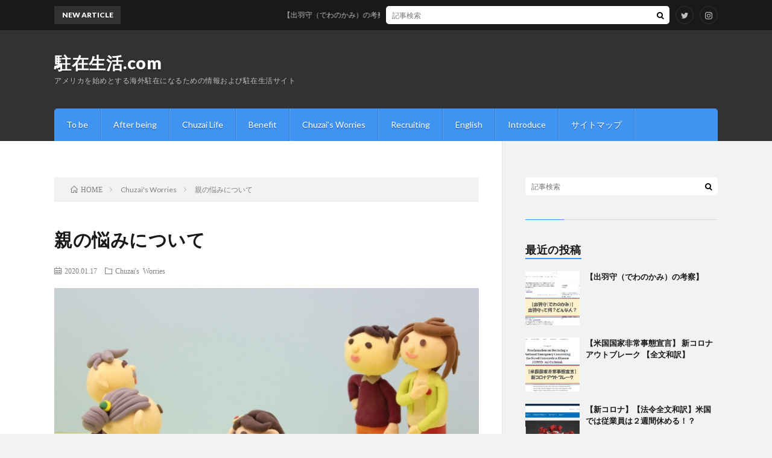

--- FILE ---
content_type: text/html; charset=UTF-8
request_url: https://chuzaiseikatsu.com/chuzais-worries/worries-parents/
body_size: 10817
content:
<!DOCTYPE html>
<html lang="ja" prefix="og: http://ogp.me/ns#">
<head prefix="og: http://ogp.me/ns# fb: http://ogp.me/ns/fb# article: http://ogp.me/ns/article#">
<meta charset="UTF-8">
<title>親の悩みについて | 駐在生活.com</title>

<!-- All In One SEO Pack 3.6.2[185,211] -->
<script type="application/ld+json" class="aioseop-schema">{"@context":"https://schema.org","@graph":[{"@type":"Organization","@id":"https://chuzaiseikatsu.com/#organization","url":"https://chuzaiseikatsu.com/","name":"駐在生活.com","sameAs":[]},{"@type":"WebSite","@id":"https://chuzaiseikatsu.com/#website","url":"https://chuzaiseikatsu.com/","name":"駐在生活.com","publisher":{"@id":"https://chuzaiseikatsu.com/#organization"},"potentialAction":{"@type":"SearchAction","target":"https://chuzaiseikatsu.com/?s={search_term_string}","query-input":"required name=search_term_string"}},{"@type":"WebPage","@id":"https://chuzaiseikatsu.com/chuzais-worries/worries-parents/#webpage","url":"https://chuzaiseikatsu.com/chuzais-worries/worries-parents/","inLanguage":"ja","name":"親の悩みについて","isPartOf":{"@id":"https://chuzaiseikatsu.com/#website"},"breadcrumb":{"@id":"https://chuzaiseikatsu.com/chuzais-worries/worries-parents/#breadcrumblist"},"image":{"@type":"ImageObject","@id":"https://chuzaiseikatsu.com/chuzais-worries/worries-parents/#primaryimage","url":"https://chuzaiseikatsu.com/wp-content/uploads/2020/01/a-hrefhttpswww.photo-ac.comprofile43626acworksaさんによるa-hrefhttpswww.photo-ac.com_.jpg","width":640,"height":427},"primaryImageOfPage":{"@id":"https://chuzaiseikatsu.com/chuzais-worries/worries-parents/#primaryimage"},"datePublished":"2020-01-18T03:43:25-08:00","dateModified":"2020-01-18T03:45:04-08:00"},{"@type":"Article","@id":"https://chuzaiseikatsu.com/chuzais-worries/worries-parents/#article","isPartOf":{"@id":"https://chuzaiseikatsu.com/chuzais-worries/worries-parents/#webpage"},"author":{"@id":"https://chuzaiseikatsu.com/author/kaoru/#author"},"headline":"親の悩みについて","datePublished":"2020-01-18T03:43:25-08:00","dateModified":"2020-01-18T03:45:04-08:00","commentCount":0,"mainEntityOfPage":{"@id":"https://chuzaiseikatsu.com/chuzais-worries/worries-parents/#webpage"},"publisher":{"@id":"https://chuzaiseikatsu.com/#organization"},"articleSection":"Chuzai's Worries","image":{"@type":"ImageObject","@id":"https://chuzaiseikatsu.com/chuzais-worries/worries-parents/#primaryimage","url":"https://chuzaiseikatsu.com/wp-content/uploads/2020/01/a-hrefhttpswww.photo-ac.comprofile43626acworksaさんによるa-hrefhttpswww.photo-ac.com_.jpg","width":640,"height":427}},{"@type":"Person","@id":"https://chuzaiseikatsu.com/author/kaoru/#author","name":"kaoru","sameAs":["https://twitter.com/chuzaiseikatsu"],"image":{"@type":"ImageObject","@id":"https://chuzaiseikatsu.com/#personlogo","url":"https://secure.gravatar.com/avatar/7074159bea1d371b8fd87c7d7b6af213?s=96&d=mm&r=g","width":96,"height":96,"caption":"kaoru"}},{"@type":"BreadcrumbList","@id":"https://chuzaiseikatsu.com/chuzais-worries/worries-parents/#breadcrumblist","itemListElement":[{"@type":"ListItem","position":1,"item":{"@type":"WebPage","@id":"https://chuzaiseikatsu.com/","url":"https://chuzaiseikatsu.com/","name":"Chuzaiseikatsu"}},{"@type":"ListItem","position":2,"item":{"@type":"WebPage","@id":"https://chuzaiseikatsu.com/chuzais-worries/worries-parents/","url":"https://chuzaiseikatsu.com/chuzais-worries/worries-parents/","name":"親の悩みについて"}}]}]}</script>
<link rel="canonical" href="https://chuzaiseikatsu.com/chuzais-worries/worries-parents/" />
			<script type="text/javascript" >
				window.ga=window.ga||function(){(ga.q=ga.q||[]).push(arguments)};ga.l=+new Date;
				ga('create', 'UA-155747157-1', 'auto');
				// Plugins
				
				ga('send', 'pageview');
			</script>
			<script async src="https://www.google-analytics.com/analytics.js"></script>
			<!-- All In One SEO Pack -->
<link rel='stylesheet' id='wp-block-library-css'  href='https://chuzaiseikatsu.com/wp-includes/css/dist/block-library/style.min.css?ver=5.4.18' type='text/css' media='all' />
<link rel='stylesheet' id='contact-form-7-css'  href='https://chuzaiseikatsu.com/wp-content/plugins/contact-form-7/includes/css/styles.css?ver=5.1.7' type='text/css' media='all' />
<link rel='stylesheet' id='dlm-frontend-css'  href='https://chuzaiseikatsu.com/wp-content/plugins/download-monitor/assets/css/frontend.css?ver=5.4.18' type='text/css' media='all' />
<script type='text/javascript' src='https://chuzaiseikatsu.com/wp-includes/js/jquery/jquery.js?ver=1.12.4-wp'></script>
<script type='text/javascript' src='https://chuzaiseikatsu.com/wp-includes/js/jquery/jquery-migrate.min.js?ver=1.4.1'></script>
<link rel='https://api.w.org/' href='https://chuzaiseikatsu.com/wp-json/' />
<link rel="alternate" type="application/json+oembed" href="https://chuzaiseikatsu.com/wp-json/oembed/1.0/embed?url=https%3A%2F%2Fchuzaiseikatsu.com%2Fchuzais-worries%2Fworries-parents%2F" />
<link rel="alternate" type="text/xml+oembed" href="https://chuzaiseikatsu.com/wp-json/oembed/1.0/embed?url=https%3A%2F%2Fchuzaiseikatsu.com%2Fchuzais-worries%2Fworries-parents%2F&#038;format=xml" />
<meta name="generator" content="Site Kit by Google 1.8.1" /><script data-ad-client="ca-pub-5976274077326504" async src="https://pagead2.googlesyndication.com/pagead/js/adsbygoogle.js"></script><link rel="stylesheet" href="https://chuzaiseikatsu.com/wp-content/themes/lionblog/style.css">
<link rel="stylesheet" href="https://chuzaiseikatsu.com/wp-content/themes/lionblog/css/content.css">
<link rel="stylesheet" href="https://chuzaiseikatsu.com/wp-content/themes/lionblog/css/icon.css">
<link rel="stylesheet" href="https://fonts.googleapis.com/css?family=Lato:400,700,900">
<meta http-equiv="X-UA-Compatible" content="IE=edge">
<meta name="viewport" content="width=device-width, initial-scale=1, shrink-to-fit=no">
<link rel="dns-prefetch" href="//www.google.com">
<link rel="dns-prefetch" href="//www.google-analytics.com">
<link rel="dns-prefetch" href="//fonts.googleapis.com">
<link rel="dns-prefetch" href="//fonts.gstatic.com">
<link rel="dns-prefetch" href="//pagead2.googlesyndication.com">
<link rel="dns-prefetch" href="//googleads.g.doubleclick.net">
<link rel="dns-prefetch" href="//www.gstatic.com">
<style>
/*User Custom Color SP*/
.t-color .globalNavi__switch{background-color:#4193f2;}

/*User Custom Color SP/PC*/
.t-color .dateList__item a:hover,
.t-color .footerNavi__list li a:hover,
.t-color .copyright__link:hover,
.t-color .heading.heading-first:first-letter,
.t-color .heading a:hover,
.t-color .btn__link,
.t-color .widget .tag-cloud-link,
.t-color .comment-respond .submit,
.t-color .comments__list .comment-reply-link,
.t-color .widget a:hover,
.t-color .widget ul li .rsswidget,
.t-color .content a,
.t-color .related__title,
.t-color .ctaPost__btn:hover,
.t-color .prevNext__title{color:#4193f2;}
.t-color .globalNavi__list,
.t-color .eyecatch__cat a,
.t-color .pagetop,
.t-color .archiveTitle::before,
.t-color .heading.heading-secondary::before,
.t-color .btn__link:hover,
.t-color .widget .tag-cloud-link:hover,
.t-color .comment-respond .submit:hover,
.t-color .comments__list .comment-reply-link:hover,
.t-color .widget::before,
.t-color .widget .calendar_wrap tbody a:hover,
.t-color .comments__list .comment-meta,
.t-color .ctaPost__btn,
.t-color .prevNext__pop{background-color:#4193f2;}
.t-color .archiveList,
.t-color .heading.heading-widget,
.t-color .btn__link,
.t-color .widget .tag-cloud-link,
.t-color .comment-respond .submit,
.t-color .comments__list .comment-reply-link,
.t-color .content a:hover,
.t-color .ctaPost__btn,
.t-color.t-light .l-hMain::before{border-color:#4193f2;}
.content h2{color:#191919;}
.content h2:first-letter{
	font-size:3.2rem;
	padding-bottom:5px;
	border-bottom:3px solid;
	color:#63acb7;
}
.content h3{
	padding:20px;
	color:#191919;
	border: 1px solid #E5E5E5;
	border-left: 5px solid #63acb7;
}
</style>
<link rel="icon" href="https://chuzaiseikatsu.com/wp-content/uploads/2020/01/cropped-サイトアイコン_駐-1-32x32.jpg" sizes="32x32" />
<link rel="icon" href="https://chuzaiseikatsu.com/wp-content/uploads/2020/01/cropped-サイトアイコン_駐-1-192x192.jpg" sizes="192x192" />
<link rel="apple-touch-icon" href="https://chuzaiseikatsu.com/wp-content/uploads/2020/01/cropped-サイトアイコン_駐-1-180x180.jpg" />
<meta name="msapplication-TileImage" content="https://chuzaiseikatsu.com/wp-content/uploads/2020/01/cropped-サイトアイコン_駐-1-270x270.jpg" />
<meta property="og:site_name" content="駐在生活.com" />
<meta property="og:type" content="article" />
<meta property="og:title" content="親の悩みについて" />
<meta property="og:description" content="海外駐在員は簡単に親に会いに行けません。 これは自分が会いたいというよりも、親側の気持ちを汲んであげることができず、寂しい思いをさせるということです。 「海外駐在になった」ということだけで、親からすると海外でバリバリ働くあなたは少なからず「" />
<meta property="og:url" content="https://chuzaiseikatsu.com/chuzais-worries/worries-parents/" />
<meta property="og:image" content="https://chuzaiseikatsu.com/wp-content/uploads/2020/01/a-hrefhttpswww.photo-ac.comprofile43626acworksaさんによるa-hrefhttpswww.photo-ac.com_.jpg" />
<meta name="twitter:card" content="summary" />

<script>
  (function(i,s,o,g,r,a,m){i['GoogleAnalyticsObject']=r;i[r]=i[r]||function(){
  (i[r].q=i[r].q||[]).push(arguments)},i[r].l=1*new Date();a=s.createElement(o),
  m=s.getElementsByTagName(o)[0];a.async=1;a.src=g;m.parentNode.insertBefore(a,m)
  })(window,document,'script','https://www.google-analytics.com/analytics.js','ga');

  ga('create', 'UA-155747157-1', 'auto');
  ga('send', 'pageview');
</script>

<script data-ad-client="ca-pub-5976274077326504" async src="https://pagead2.googlesyndication.com/pagead/js/adsbygoogle.js"></script>
</head>
<body class="t-dark t-color">

    
  <!--l-header-->
  <header class="l-header">
    
    <!--l-hMain-->
    <div class="l-hMain">
      <div class="container">
      
        <div class="siteTitle siteTitle-noneAd">
	              <p class="siteTitle__big u-txtShdw"><a class="siteTitle__link" href="https://chuzaiseikatsu.com">駐在生活.com</a></p>          <p class="siteTitle__small">アメリカを始めとする海外駐在になるための情報および駐在生活サイト</p>	            </div>
      

	          
      
        <nav class="globalNavi">
        <input class="globalNavi__toggle" id="globalNavi__toggle" type="checkbox" value="none">
        <label class="globalNavi__switch" for="globalNavi__toggle"></label>
	    <ul class="globalNavi__list u-txtShdw"><li id="menu-item-87" class="menu-item menu-item-type-taxonomy menu-item-object-category menu-item-87"><a href="https://chuzaiseikatsu.com/category/to-be/">To be</a></li>
<li id="menu-item-86" class="menu-item menu-item-type-taxonomy menu-item-object-category menu-item-86"><a href="https://chuzaiseikatsu.com/category/after-being/">After being</a></li>
<li id="menu-item-88" class="menu-item menu-item-type-taxonomy menu-item-object-category menu-item-88"><a href="https://chuzaiseikatsu.com/category/chuzai-la-life/">Chuzai Life</a></li>
<li id="menu-item-176" class="menu-item menu-item-type-taxonomy menu-item-object-category menu-item-176"><a href="https://chuzaiseikatsu.com/category/benefit/">Benefit</a></li>
<li id="menu-item-126" class="menu-item menu-item-type-taxonomy menu-item-object-category current-post-ancestor current-menu-parent current-post-parent menu-item-126"><a href="https://chuzaiseikatsu.com/category/chuzais-worries/">Chuzai&#8217;s Worries</a></li>
<li id="menu-item-82" class="menu-item menu-item-type-taxonomy menu-item-object-category menu-item-82"><a href="https://chuzaiseikatsu.com/category/recruiting/">Recruiting</a></li>
<li id="menu-item-85" class="menu-item menu-item-type-taxonomy menu-item-object-category menu-item-85"><a href="https://chuzaiseikatsu.com/category/english/">English</a></li>
<li id="menu-item-84" class="menu-item menu-item-type-taxonomy menu-item-object-category menu-item-84"><a href="https://chuzaiseikatsu.com/category/introduce/">Introduce</a></li>
<li id="menu-item-247" class="menu-item menu-item-type-post_type menu-item-object-page menu-item-247"><a href="https://chuzaiseikatsu.com/sitemap/">サイトマップ</a></li>
</ul>
	            </nav>
       
      </div>
    </div>
    <!-- /l-hMain -->
    
    
    <!-- l-hExtra -->
		    <div class="l-hExtra">
      <div class="container">
        
        <div class="marquee">
          <div class="marquee__title">NEW ARTICLE</div>
          <div class="marquee__item">
		  		              <a class="marquee__link" href="https://chuzaiseikatsu.com/chuzai-la-life/dewanokami/">【出羽守（でわのかみ）の考察】</a>
		  		            </div>
        </div>

        <div class="socialSearch">
                        <div class="searchBox">
        <form class="searchBox__form" method="get" target="_top" action="https://chuzaiseikatsu.com/" >
          <input class="searchBox__input" type="text" maxlength="50" name="s" placeholder="記事検索"><button class="searchBox__submit icon-search" type="submit" value="search"> </button>
        </form>
      </div>                
	                      <ul class="socialSearch__list">
		              <li class="socialSearch__item"><a class="socialSearch__link icon-twitter" href="https://twitter.com/chuzaiseikatsu"></a></li>
		              <li class="socialSearch__item"><a class="socialSearch__link icon-instagram" href="http://instagram.com/chuzai_seikatsu"></a></li>
		            </ul>
                </div>
     
      </div>
    </div>
        <!-- /l-hExtra -->
    
  </header>
  <!--/l-header-->
  
   
  <!-- l-wrapper -->
  <div class="l-wrapper">
	
    <!-- l-main -->
    <main class="l-main">
	
	  <div class="breadcrumb" ><div class="container" ><ul class="breadcrumb__list"><li class="breadcrumb__item" itemscope itemtype="http://data-vocabulary.org/Breadcrumb"><a href="https://chuzaiseikatsu.com/" itemprop="url"><span class="icon-home" itemprop="title">HOME</span></a></li><li class="breadcrumb__item" itemscope itemtype="http://data-vocabulary.org/Breadcrumb"><a href="https://chuzaiseikatsu.com/category/chuzais-worries/" itemprop="url"><span itemprop="title">Chuzai's Worries</span></a></li><li class="breadcrumb__item">親の悩みについて</li></ul></div></div>      
      <article>
      <!-- heading-dateList -->
      <h1 class="heading heading-primary">親の悩みについて</h1>
      
      <ul class="dateList dateList-single">
        <li class="dateList__item icon-calendar">2020.01.17</li>        <li class="dateList__item icon-folder"><a href="https://chuzaiseikatsu.com/category/chuzais-worries/" rel="category tag">Chuzai's Worries</a></li>
              </ul>
      <!-- /heading-dateList -->


      
	        <!-- アイキャッチ -->
      <div class="eyecatch eyecatch-single">

        		  <img src="https://chuzaiseikatsu.com/wp-content/uploads/2020/01/a-hrefhttpswww.photo-ac.comprofile43626acworksaさんによるa-hrefhttpswww.photo-ac.com_.jpg" alt="親の悩みについて" width="640" height="427" >
		  		        
      </div>
      <!-- /アイキャッチ -->
	        
	  

      
      
	        <!-- 記事上シェアボタン -->
        <aside>
<ul class="socialList">
<li class="socialList__item"><a class="socialList__link icon-facebook" href="http://www.facebook.com/sharer.php?u=https%3A%2F%2Fchuzaiseikatsu.com%2Fchuzais-worries%2Fworries-parents%2F&amp;t=%E8%A6%AA%E3%81%AE%E6%82%A9%E3%81%BF%E3%81%AB%E3%81%A4%E3%81%84%E3%81%A6" target="_blank" title="Facebookで共有"></a></li><li class="socialList__item"><a class="socialList__link icon-twitter" href="http://twitter.com/intent/tweet?text=%E8%A6%AA%E3%81%AE%E6%82%A9%E3%81%BF%E3%81%AB%E3%81%A4%E3%81%84%E3%81%A6&amp;https%3A%2F%2Fchuzaiseikatsu.com%2Fchuzais-worries%2Fworries-parents%2F&amp;url=https%3A%2F%2Fchuzaiseikatsu.com%2Fchuzais-worries%2Fworries-parents%2F" target="_blank" title="Twitterで共有"></a></li><li class="socialList__item"><a class="socialList__link icon-google" href="https://plus.google.com/share?url=https%3A%2F%2Fchuzaiseikatsu.com%2Fchuzais-worries%2Fworries-parents%2F" target="_blank" title="Google+で共有"></a></li><li class="socialList__item"><a class="socialList__link icon-hatebu" href="http://b.hatena.ne.jp/add?mode=confirm&amp;url=https%3A%2F%2Fchuzaiseikatsu.com%2Fchuzais-worries%2Fworries-parents%2F&amp;title=%E8%A6%AA%E3%81%AE%E6%82%A9%E3%81%BF%E3%81%AB%E3%81%A4%E3%81%84%E3%81%A6" target="_blank" data-hatena-bookmark-title="https%3A%2F%2Fchuzaiseikatsu.com%2Fchuzais-worries%2Fworries-parents%2F" title="このエントリーをはてなブックマークに追加"></a></li><li class="socialList__item"><a class="socialList__link icon-pocket" href="http://getpocket.com/edit?url=https%3A%2F%2Fchuzaiseikatsu.com%2Fchuzais-worries%2Fworries-parents%2F" target="_blank" title="pocketで共有"></a></li><li class="socialList__item"><a class="socialList__link icon-line" href="http://line.naver.jp/R/msg/text/?%E8%A6%AA%E3%81%AE%E6%82%A9%E3%81%BF%E3%81%AB%E3%81%A4%E3%81%84%E3%81%A6%0D%0Ahttps%3A%2F%2Fchuzaiseikatsu.com%2Fchuzais-worries%2Fworries-parents%2F" target="_blank" title="LINEで送る"></a></li></ul>
</aside>
	  <!-- /記事上シェアボタン -->
	  
	        
            
      
	        <section class="content">
	    
<p>海外駐在員は簡単に親に会いに行けません。<br> これは自分が会いたいというよりも、親側の気持ちを汲んであげることができず、寂しい思いをさせるということです。<br> 「海外駐在になった」ということだけで、親からすると海外でバリバリ働くあなたは少なからず「自慢の子供」や孫に会うことができません。<br> その子供に簡単に会うことができないので、寂しい思いをします。</p>



<p>深刻度が高い順に解説します。</p>



<p class="has-text-color has-background has-very-light-gray-color has-very-dark-gray-background-color"><strong>１．親の死に目に会えない</strong></p>



<p>これは昔のことかもしれませんが、「駐在員は親の死に目に会えない」と言われた時代がありました。<br> 今とは異なり、（「今以上に」という言葉の方が適切かもしれません。）本人も仕事に没頭しなければならず、日本からの連絡も高額の電話に限られていた時代、 親の具合が悪くなってもすぐに連絡がこずに親の容体が急変しても間に合わない・・・という時代がありまました。</p>



<p>現代は海外にいても情報はすぐに伝達できる時代になっているので、その頃よりはマシになっていますが、 それでも日本にいる親元にすぐに行くという訳にはいきません。<br> 航空券を取って、日本についても空港から家に行くまでには時間がかかります。</p>



<p>時代が変わり良くはなっていますが、「どこでもドア」でもない限り、そのリスクを伴うことを認識しなければなりません。</p>



<p class="has-text-color has-background has-very-light-gray-color has-very-dark-gray-background-color"><strong>２．子供を合わせることができない</strong></p>



<p>現在は選択の時代ですし、戦争に巻き込まれている状態ではない人が多いので、お子さんの有無は夫婦の考え方次第です。<br>
子供を持たない・・・という選択をする方々もいらっしゃると思います。</p>



<p>子供を持った場合、その「孫」を簡単に見せることができません。<br>
FacetimeやLineなど、映像通話ツールが便利になっている世の中ですが、おじいちゃん、おばあちゃんが抱っこできる訳ではないのです。<br>
初孫だったりした場合、可愛くて仕方がないけど、合わせることができない・・ということになります。</p>



<p>また、その出産も「海外での出産」なのか、「奥様のお母さんに来てもらう」などの選択をする場合、 日本では受けられる高度のサービスがある国なのか、お母さんに来てもらって買い物にも行けないけど大丈夫なのか・・・など<br> 悩みは幾らでも出てきます。</p>



<p class="has-text-color has-background has-very-light-gray-color has-very-dark-gray-background-color"><strong>３．兄弟や親戚に頼ることになる</strong></p>



<p>本来は自分が（跡取りであればなおさら）面倒を見たいと思っていても、離れているので見ることができまえん。<br>
そのしわ寄せは近くにいる自分の兄弟や親戚に見てもらうことになります。<br>
「本当は〇〇君が見られば良いのだけど、海外だしね」ということが、どれだけあるか。<br>
スープが冷めない距離に住む・・・なんて言葉がありますが、海外だとスープは腐ります。</p>



<p>普段はそれほど困らないかもしれませんが、けがや病気が発覚したときには海外に居て離れていることを痛感することになります。</p>
      </section>
	  
      
	        <!-- 記事下シェアボタン -->
        <aside>
<ul class="socialList">
<li class="socialList__item"><a class="socialList__link icon-facebook" href="http://www.facebook.com/sharer.php?u=https%3A%2F%2Fchuzaiseikatsu.com%2Fchuzais-worries%2Fworries-parents%2F&amp;t=%E8%A6%AA%E3%81%AE%E6%82%A9%E3%81%BF%E3%81%AB%E3%81%A4%E3%81%84%E3%81%A6" target="_blank" title="Facebookで共有"></a></li><li class="socialList__item"><a class="socialList__link icon-twitter" href="http://twitter.com/intent/tweet?text=%E8%A6%AA%E3%81%AE%E6%82%A9%E3%81%BF%E3%81%AB%E3%81%A4%E3%81%84%E3%81%A6&amp;https%3A%2F%2Fchuzaiseikatsu.com%2Fchuzais-worries%2Fworries-parents%2F&amp;url=https%3A%2F%2Fchuzaiseikatsu.com%2Fchuzais-worries%2Fworries-parents%2F" target="_blank" title="Twitterで共有"></a></li><li class="socialList__item"><a class="socialList__link icon-google" href="https://plus.google.com/share?url=https%3A%2F%2Fchuzaiseikatsu.com%2Fchuzais-worries%2Fworries-parents%2F" target="_blank" title="Google+で共有"></a></li><li class="socialList__item"><a class="socialList__link icon-hatebu" href="http://b.hatena.ne.jp/add?mode=confirm&amp;url=https%3A%2F%2Fchuzaiseikatsu.com%2Fchuzais-worries%2Fworries-parents%2F&amp;title=%E8%A6%AA%E3%81%AE%E6%82%A9%E3%81%BF%E3%81%AB%E3%81%A4%E3%81%84%E3%81%A6" target="_blank" data-hatena-bookmark-title="https%3A%2F%2Fchuzaiseikatsu.com%2Fchuzais-worries%2Fworries-parents%2F" title="このエントリーをはてなブックマークに追加"></a></li><li class="socialList__item"><a class="socialList__link icon-pocket" href="http://getpocket.com/edit?url=https%3A%2F%2Fchuzaiseikatsu.com%2Fchuzais-worries%2Fworries-parents%2F" target="_blank" title="pocketで共有"></a></li><li class="socialList__item"><a class="socialList__link icon-line" href="http://line.naver.jp/R/msg/text/?%E8%A6%AA%E3%81%AE%E6%82%A9%E3%81%BF%E3%81%AB%E3%81%A4%E3%81%84%E3%81%A6%0D%0Ahttps%3A%2F%2Fchuzaiseikatsu.com%2Fchuzais-worries%2Fworries-parents%2F" target="_blank" title="LINEで送る"></a></li></ul>
</aside>
	  <!-- /記事下シェアボタン -->
	        
      
      

	        <!-- 前次記事エリア -->
	  <ul class="prevNext">
        	      <li class="prevNext__item prevNext__item-prev">
            <div class="prevNext__pop">前の記事</div>
	        <a class="prevNext__imgLink" href="https://chuzaiseikatsu.com/chuzais-worries/kids-worries/" title="子供の悩みについて">
					      <img src="https://chuzaiseikatsu.com/wp-content/uploads/2020/01/a-hrefhttpswww.photo-ac.comprofile1424938シャンシャンPandaaさんによるa-hrefhttpswww.photo-ac.com写真ACaからの写真-150x150.jpg" alt="子供の悩みについて" width="150" height="150" >
			  		    	        </a>
	        <h3 class="prevNext__title">
	          <a href="https://chuzaiseikatsu.com/chuzais-worries/kids-worries/">子供の悩みについて</a>
              <span class="icon-calendar">2020.01.13</span>	        </h3>
	      </li>
                	      <li class="prevNext__item prevNext__item-next">
            <div class="prevNext__pop">次の記事</div>
	        <a class="prevNext__imgLink" href="https://chuzaiseikatsu.com/benefit/benefit-list/" title="駐在員になるメリット">
					      <img src="https://chuzaiseikatsu.com/wp-content/uploads/2020/01/a-hrefhttpswww.photo-ac.comprofile1042516ラッキーエースaさんによるa-hrefhttpswww.photo-ac.com写真ACaからの写真-150x150.jpg" alt="駐在員になるメリット" width="150" height="150" >
			  		    	        </a>
	        <h3 class="prevNext__title">
	          <a href="https://chuzaiseikatsu.com/benefit/benefit-list/">駐在員になるメリット</a>
	          <span class="icon-calendar">2020.01.23</span>	        </h3>
	      </li>
        	  </ul>
      <!-- /前次記事エリア -->
	        
      
	        
            
      

      	        

	  
	        <!-- プロフィール -->
	  <aside class="profile">
	    <div class="profile__imgArea">
	      		  <img src="https://secure.gravatar.com/avatar/7074159bea1d371b8fd87c7d7b6af213?s=96&#038;d=mm&#038;r=g" alt="kaoru" width="60" height="60" >
		  	        

	      <ul class="profile__list">
	  	    <li class="profile__item"><a class="profile__link icon-twitter" href="https://twitter.com/chuzaiseikatsu"></a></li><li class="profile__item"><a class="profile__link icon-instagram" href="https://www.instagram.com/chuzai_seikatsu/"></a></li>	      </ul>  
	    </div>
	    <div class="profile__contents">
	      <h2 class="profile__name">Author：kaoru            <span class="btn"><a class="btn__link btn__link-profile" href="https://chuzaiseikatsu.com/author/kaoru/">投稿一覧</a></span>
          </h2>
	      	      <div class="profile__description"></div>
	    </div>
	  </aside>
      <!-- /プロフィール -->
	  	  


	  
	        <!-- 関連記事 -->
	  <aside class="related"><h2 class="heading heading-secondary">関連する記事</h2><ul class="related__list">	      <li class="related__item">
	        <a class="related__imgLink" href="https://chuzaiseikatsu.com/chuzais-worries/worries-list/" title="駐在の悩みについて">
					      <img src="https://chuzaiseikatsu.com/wp-content/uploads/2020/01/a-hrefhttpswww.photo-ac.comprofile2258030こうまるaさんによるa-hrefhttpswww.photo-ac.com写真ACaからの写真-150x150.jpg" alt="駐在の悩みについて" width="150" height="150" >
			  		    	        </a>
	        <h3 class="related__title">
	          <a href="https://chuzaiseikatsu.com/chuzais-worries/worries-list/">駐在の悩みについて</a>
              <span class="icon-calendar">2020.01.10</span>	        </h3>
	        <p class="related__contents">このページでは駐在員の悩みをまとめていきます。「駐在になりたい」と思っている皆さんのご参考になれば幸いです。 駐在員になりたいと思っている人には「ぜい[…]</p>
	      </li>
	  		      <li class="related__item">
	        <a class="related__imgLink" href="https://chuzaiseikatsu.com/chuzais-worries/wifes-worries/" title="<h1>妻の悩みについて</h>">
					      <img src="https://chuzaiseikatsu.com/wp-content/uploads/2020/01/a-hrefhttpspixabay.comjausers5688709-5688709utm_sourcelink-attributionamputm_mediumreferralamputm_campaignimageamputm_content24249285688709aによるa-hrefhttpspixabay.comjautm_sourcelink-attribut-150x150.jpg" alt="<h1>妻の悩みについて</h>" width="150" height="150" >
			  		    	        </a>
	        <h3 class="related__title">
	          <a href="https://chuzaiseikatsu.com/chuzais-worries/wifes-worries/"><h1>妻の悩みについて</h></a>
              <span class="icon-calendar">2020.01.10</span>	        </h3>
	        <p class="related__contents">今日は妻についての悩みについて記事にしたいと思います。 いわゆる「駐妻」ですが、誰もがなりたいと思ってなっているわけではありません。あなた自身は駐在に[…]</p>
	      </li>
	  		      <li class="related__item">
	        <a class="related__imgLink" href="https://chuzaiseikatsu.com/chuzais-worries/kids-worries/" title="子供の悩みについて">
					      <img src="https://chuzaiseikatsu.com/wp-content/uploads/2020/01/a-hrefhttpswww.photo-ac.comprofile1424938シャンシャンPandaaさんによるa-hrefhttpswww.photo-ac.com写真ACaからの写真-150x150.jpg" alt="子供の悩みについて" width="150" height="150" >
			  		    	        </a>
	        <h3 class="related__title">
	          <a href="https://chuzaiseikatsu.com/chuzais-worries/kids-worries/">子供の悩みについて</a>
              <span class="icon-calendar">2020.01.13</span>	        </h3>
	        <p class="related__contents">こちらでは「子供の悩み」についてまとめます。 「子供は順応が早いから大丈夫」とは言うものの、それぞれの性格は異なります。 こんな問題が起こる可能性があ[…]</p>
	      </li>
	  	</ul></aside>	        <!-- /関連記事 -->
	  	  


	  
	        <!-- コメント -->
                    <aside class="comments">
        		
				
			<div id="respond" class="comment-respond">
		<h2 class="heading heading-secondary">コメントを書く <small><a rel="nofollow" id="cancel-comment-reply-link" href="/chuzais-worries/worries-parents/#respond" style="display:none;">コメントをキャンセル</a></small></h2><form action="https://chuzaiseikatsu.com/wp-comments-post.php" method="post" id="commentform" class="comment-form"><p class="comment-notes"><span id="email-notes">メールアドレスが公開されることはありません。</span> <span class="required">*</span> が付いている欄は必須項目です</p><p class="comment-form-comment"><label for="comment">コメント</label><textarea id="comment" name="comment" cols="45" rows="8" maxlength="65525" required="required"></textarea></p><p class="comment-form-author"><label for="author">名前 <span class="required">*</span></label> <input id="author" name="author" type="text" value="" size="30" maxlength="245" required='required' /></p>
<p class="comment-form-email"><label for="email">メール <span class="required">*</span></label> <input id="email" name="email" type="text" value="" size="30" maxlength="100" aria-describedby="email-notes" required='required' /></p>
<p class="comment-form-url"><label for="url">サイト</label> <input id="url" name="url" type="text" value="" size="30" maxlength="200" /></p>
<p class="comment-form-cookies-consent"><input id="wp-comment-cookies-consent" name="wp-comment-cookies-consent" type="checkbox" value="yes" /> <label for="wp-comment-cookies-consent">次回のコメントで使用するためブラウザーに自分の名前、メールアドレス、サイトを保存する。</label></p>
<p class="form-submit"><input name="submit" type="submit" id="submit" class="submit" value="コメントを送信" /> <input type='hidden' name='comment_post_ID' value='144' id='comment_post_ID' />
<input type='hidden' name='comment_parent' id='comment_parent' value='0' />
</p><p style="display: none;"><input type="hidden" id="akismet_comment_nonce" name="akismet_comment_nonce" value="c3126d696e" /></p><p style="display: none;"><input type="hidden" id="ak_js" name="ak_js" value="183"/></p></form>	</div><!-- #respond -->
	      </aside>
            <!-- /コメント -->
	  	  

	  
	        <!-- PVカウンター -->
        	  <!-- /PVカウンター -->
	        </article>
      
      
    </main>
    <!-- /l-main -->

    
	    <!-- l-sidebar -->
          <div class="l-sidebar">
	  
	          <aside class="widget">      <div class="searchBox">
        <form class="searchBox__form" method="get" target="_top" action="https://chuzaiseikatsu.com/" >
          <input class="searchBox__input" type="text" maxlength="50" name="s" placeholder="記事検索"><button class="searchBox__submit icon-search" type="submit" value="search"> </button>
        </form>
      </div></aside><aside class="widget"><h2 class="heading heading-widget">最近の投稿</h2>            <ol class="imgListWidget">
                              
              <li class="imgListWidget__item">
                                  <a class="imgListWidget__borderBox" href="https://chuzaiseikatsu.com/chuzai-la-life/dewanokami/" title="【出羽守（でわのかみ）の考察】"><span>
                                      <img width="150" height="150" src="https://chuzaiseikatsu.com/wp-content/uploads/2020/05/20200505_Dawanokami-150x150.jpg" class="attachment-thumbnail size-thumbnail wp-post-image" alt="" />                                    </span></a>
                                <h3 class="imgListWidget__title">
                  <a href="https://chuzaiseikatsu.com/chuzai-la-life/dewanokami/">【出羽守（でわのかみ）の考察】</a>
                                  </h3>
              </li>
                              
              <li class="imgListWidget__item">
                                  <a class="imgListWidget__borderBox" href="https://chuzaiseikatsu.com/chuzai-la-life/20200331-national-emergency-concerning-the-covid-19/" title="【米国国家非常事態宣言】 新コロナアウトブレーク 【全文和訳】"><span>
                                      <img width="150" height="150" src="https://chuzaiseikatsu.com/wp-content/uploads/2020/03/20200331_National_Emergency_Concerning_the_COVID-19-150x150.jpg" class="attachment-thumbnail size-thumbnail wp-post-image" alt="" />                                    </span></a>
                                <h3 class="imgListWidget__title">
                  <a href="https://chuzaiseikatsu.com/chuzai-la-life/20200331-national-emergency-concerning-the-covid-19/">【米国国家非常事態宣言】 新コロナアウトブレーク 【全文和訳】</a>
                                  </h3>
              </li>
                              
              <li class="imgListWidget__item">
                                  <a class="imgListWidget__borderBox" href="https://chuzaiseikatsu.com/chuzai-la-life/ffcra/" title="【新コロナ】【法令全文和訳】米国では従業員は２週間休める！？"><span>
                                      <img width="150" height="150" src="https://chuzaiseikatsu.com/wp-content/uploads/2020/03/20200331_FFCRA-150x150.jpg" class="attachment-thumbnail size-thumbnail wp-post-image" alt="" />                                    </span></a>
                                <h3 class="imgListWidget__title">
                  <a href="https://chuzaiseikatsu.com/chuzai-la-life/ffcra/">【新コロナ】【法令全文和訳】米国では従業員は２週間休める！？</a>
                                  </h3>
              </li>
                              
              <li class="imgListWidget__item">
                                  <a class="imgListWidget__borderBox" href="https://chuzaiseikatsu.com/chuzai-la-life/covid-19-20200318/" title="【コロナウィルスまとめ】2020年3月18日"><span>
                                      <img width="150" height="150" src="https://chuzaiseikatsu.com/wp-content/uploads/2020/03/20200318_Corona_LAPublicHealth-150x150.jpg" class="attachment-thumbnail size-thumbnail wp-post-image" alt="" />                                    </span></a>
                                <h3 class="imgListWidget__title">
                  <a href="https://chuzaiseikatsu.com/chuzai-la-life/covid-19-20200318/">【コロナウィルスまとめ】2020年3月18日</a>
                                  </h3>
              </li>
                              
              <li class="imgListWidget__item">
                                  <a class="imgListWidget__borderBox" href="https://chuzaiseikatsu.com/chuzai-la-life/202002-corona-la-emb-japan/" title="【コロナウィルス対策】LA領事館より"><span>
                                      <img width="150" height="150" src="https://chuzaiseikatsu.com/wp-content/uploads/2020/02/20200228_Corona_CDC-150x150.jpg" class="attachment-thumbnail size-thumbnail wp-post-image" alt="" />                                    </span></a>
                                <h3 class="imgListWidget__title">
                  <a href="https://chuzaiseikatsu.com/chuzai-la-life/202002-corona-la-emb-japan/">【コロナウィルス対策】LA領事館より</a>
                                  </h3>
              </li>
                          </ol>
            </aside><aside class="widget"><h2 class="heading heading-widget">最近のコメント</h2><ul id="recentcomments"><li class="recentcomments"><a href="https://chuzaiseikatsu.com/after-being/kind-of-house/#comment-14">【5種類】アメリカの家の種類 え？アパートってこれなの？</a> に <span class="comment-author-link"><a href='https://affiliatelabz.com/special/?source=chuzaiseikatsu.com' rel='external nofollow ugc' class='url'>AffiliateL</a></span> より</li><li class="recentcomments"><a href="https://chuzaiseikatsu.com/after-being/kind-of-house/#comment-13">【5種類】アメリカの家の種類 え？アパートってこれなの？</a> に <span class="comment-author-link"><a href='http://chuzaiseikatsu.com/after-being/how-to-find-the-house/' rel='external nofollow ugc' class='url'>アメリカでの家の探し方 | 駐在生活.com</a></span> より</li><li class="recentcomments"><a href="https://chuzaiseikatsu.com/after-being/how-to-find-the-house/#comment-12">アメリカでの家の探し方</a> に <span class="comment-author-link"><a href='http://chuzaiseikatsu.com/after-being/kind-of-house/' rel='external nofollow ugc' class='url'>【5種類】アメリカの家の種類 え？アパートってこれなの？ | 駐在生活.com</a></span> より</li><li class="recentcomments"><a href="https://chuzaiseikatsu.com/after-being/how-to-find-the-house/#comment-11">アメリカでの家の探し方</a> に <span class="comment-author-link"><a href='http://chuzaiseikatsu.com/%e6%9c%aa%e5%88%86%e9%a1%9e/post-214/' rel='external nofollow ugc' class='url'>アメリカの家の種類 | 駐在生活.com</a></span> より</li><li class="recentcomments"><a href="https://chuzaiseikatsu.com/after-being/how-to-find-the-house/#comment-10">アメリカでの家の探し方</a> に <span class="comment-author-link"><a href='http://chuzaiseikatsu.com' rel='external nofollow ugc' class='url'>kaoru</a></span> より</li></ul></aside><aside class="widget"><h2 class="heading heading-widget">アーカイブ</h2>		<ul>
				<li><a href='https://chuzaiseikatsu.com/2020/05/'>2020年5月</a></li>
	<li><a href='https://chuzaiseikatsu.com/2020/03/'>2020年3月</a></li>
	<li><a href='https://chuzaiseikatsu.com/2020/02/'>2020年2月</a></li>
	<li><a href='https://chuzaiseikatsu.com/2020/01/'>2020年1月</a></li>
		</ul>
			</aside><aside class="widget"><h2 class="heading heading-widget">カテゴリー</h2>		<ul>
				<li class="cat-item cat-item-9"><a href="https://chuzaiseikatsu.com/category/after-being/">After being</a>
</li>
	<li class="cat-item cat-item-19"><a href="https://chuzaiseikatsu.com/category/benefit/">Benefit</a>
</li>
	<li class="cat-item cat-item-10"><a href="https://chuzaiseikatsu.com/category/chuzai-la-life/">Chuzai Life</a>
</li>
	<li class="cat-item cat-item-14"><a href="https://chuzaiseikatsu.com/category/chuzais-worries/">Chuzai&#039;s Worries</a>
</li>
	<li class="cat-item cat-item-13"><a href="https://chuzaiseikatsu.com/category/introduce/">Introduce</a>
</li>
	<li class="cat-item cat-item-8"><a href="https://chuzaiseikatsu.com/category/to-be/">To be</a>
</li>
		</ul>
			</aside><aside class="widget"><h2 class="heading heading-widget">メタ情報</h2>			<ul>
						<li><a href="https://chuzaiseikatsu.com/wp-login.php">ログイン</a></li>
			<li><a href="https://chuzaiseikatsu.com/feed/">投稿フィード</a></li>
			<li><a href="https://chuzaiseikatsu.com/comments/feed/">コメントフィード</a></li>
			<li><a href="https://ja.wordpress.org/">WordPress.org</a></li>			</ul>
			</aside>	  	  
	      
    </div>

    <!-- /l-sidebar -->
	    
    
  </div>
  <!-- /l-wrapper -->

  <!-- schema -->
  <script type="application/ld+json">
  {
  "@context": "http://schema.org",
  "@type": "BlogPosting",
  "mainEntityOfPage":{
	  "@type": "WebPage",
	  "@id": "https://chuzaiseikatsu.com/chuzais-worries/worries-parents/"
  },
  "headline": "親の悩みについて",
  "image": {
	  "@type": "ImageObject",
	  "url": "https://chuzaiseikatsu.com/wp-content/uploads/2020/01/a-hrefhttpswww.photo-ac.comprofile43626acworksaさんによるa-hrefhttpswww.photo-ac.com_.jpg",
	  "height": "427",
	  "width": "640"
	    },
  "datePublished": "2020-01-17T19:43:25-0800",
  "dateModified": "2020-01-17T19:45:04-0800",
  "author": {
	  "@type": "Person",
	  "name": "kaoru"
  },
  "publisher": {
	  "@type": "Organization",
	  "name": "駐在生活.com",
	  "logo": {
		  "@type": "ImageObject",
		  		    		    "url": "",
		    "width": "",
		    "height":""
		    		  	  }
  },
  "description": "海外駐在員は簡単に親に会いに行けません。 これは自分が会いたいというよりも、親側の気持ちを汲んであげることができず、寂しい思いをさせるということです。 「海外駐在になった」ということだけで、親からすると海外でバリバリ働くあなたは少なからず「自慢の子供」や孫に会うことができません。 その子供に簡単に会うことができないので、寂しい思いをします。 深刻度が高い順に解説します。 １．親の死に目に会えない  [&hellip;]"
  }
  </script>
  <!-- /schema -->

  <!--l-footer-->
  <footer class="l-footer">
    <div class="container">
      <div class="pagetop u-txtShdw"><a class="pagetop__link" href="#top">Back to Top</a></div>

                        <ul class="socialEffect">
		              <li class="socialEffect__icon"><a class="socialEffect__link icon-twitter" href="https://twitter.com/chuzaiseikatsu"></a></li>
		              <li class="socialEffect__icon"><a class="socialEffect__link icon-instagram" href="http://instagram.com/chuzai_seikatsu"></a></li>
		            </ul>
        
         
      <nav class="footerNavi">
	  	  <ul class="footerNavi__list u-txtShdw"><li class="menu-item menu-item-type-taxonomy menu-item-object-category menu-item-87"><a href="https://chuzaiseikatsu.com/category/to-be/">To be</a></li>
<li class="menu-item menu-item-type-taxonomy menu-item-object-category menu-item-86"><a href="https://chuzaiseikatsu.com/category/after-being/">After being</a></li>
<li class="menu-item menu-item-type-taxonomy menu-item-object-category menu-item-88"><a href="https://chuzaiseikatsu.com/category/chuzai-la-life/">Chuzai Life</a></li>
<li class="menu-item menu-item-type-taxonomy menu-item-object-category menu-item-176"><a href="https://chuzaiseikatsu.com/category/benefit/">Benefit</a></li>
<li class="menu-item menu-item-type-taxonomy menu-item-object-category current-post-ancestor current-menu-parent current-post-parent menu-item-126"><a href="https://chuzaiseikatsu.com/category/chuzais-worries/">Chuzai&#8217;s Worries</a></li>
<li class="menu-item menu-item-type-taxonomy menu-item-object-category menu-item-82"><a href="https://chuzaiseikatsu.com/category/recruiting/">Recruiting</a></li>
<li class="menu-item menu-item-type-taxonomy menu-item-object-category menu-item-85"><a href="https://chuzaiseikatsu.com/category/english/">English</a></li>
<li class="menu-item menu-item-type-taxonomy menu-item-object-category menu-item-84"><a href="https://chuzaiseikatsu.com/category/introduce/">Introduce</a></li>
<li class="menu-item menu-item-type-post_type menu-item-object-page menu-item-247"><a href="https://chuzaiseikatsu.com/sitemap/">サイトマップ</a></li>
</ul>	        </nav>

      <div class="copyright">
              © Copyright 2026 <a class="copyright__link" href="https://chuzaiseikatsu.com">駐在生活.com</a>.
            
	    <span class="copyright__info">
		  駐在生活.com by <a class="copyright__link" href="http://fit-jp.com/" target="_blank">FIT-Web Create</a>. Powered by <a class="copyright__link" href="https://wordpress.org/" target="_blank">WordPress</a>.
        </span>
      
      </div>
      

    </div>     
  </footer>
  <!-- /l-footer -->

      <script type='text/javascript'>
/* <![CDATA[ */
var wpcf7 = {"apiSettings":{"root":"https:\/\/chuzaiseikatsu.com\/wp-json\/contact-form-7\/v1","namespace":"contact-form-7\/v1"}};
/* ]]> */
</script>
<script type='text/javascript' src='https://chuzaiseikatsu.com/wp-content/plugins/contact-form-7/includes/js/scripts.js?ver=5.1.7'></script>
<script type='text/javascript' src='https://chuzaiseikatsu.com/wp-includes/js/wp-embed.min.js?ver=5.4.18'></script>
<script type='text/javascript' src='https://chuzaiseikatsu.com/wp-includes/js/comment-reply.min.js?ver=5.4.18'></script>
<script async="async" type='text/javascript' src='https://chuzaiseikatsu.com/wp-content/plugins/akismet/_inc/form.js?ver=4.1.5'></script>
<script>Array.prototype.forEach.call(document.getElementsByClassName("css-async"), function(e){e.rel = "stylesheet"});</script>
  

</body>
</html>

--- FILE ---
content_type: text/html; charset=utf-8
request_url: https://www.google.com/recaptcha/api2/aframe
body_size: 268
content:
<!DOCTYPE HTML><html><head><meta http-equiv="content-type" content="text/html; charset=UTF-8"></head><body><script nonce="khUA1SwcfGbtJ8WfZXuH0g">/** Anti-fraud and anti-abuse applications only. See google.com/recaptcha */ try{var clients={'sodar':'https://pagead2.googlesyndication.com/pagead/sodar?'};window.addEventListener("message",function(a){try{if(a.source===window.parent){var b=JSON.parse(a.data);var c=clients[b['id']];if(c){var d=document.createElement('img');d.src=c+b['params']+'&rc='+(localStorage.getItem("rc::a")?sessionStorage.getItem("rc::b"):"");window.document.body.appendChild(d);sessionStorage.setItem("rc::e",parseInt(sessionStorage.getItem("rc::e")||0)+1);localStorage.setItem("rc::h",'1768733551942');}}}catch(b){}});window.parent.postMessage("_grecaptcha_ready", "*");}catch(b){}</script></body></html>

--- FILE ---
content_type: text/plain
request_url: https://www.google-analytics.com/j/collect?v=1&_v=j102&a=391964546&t=pageview&_s=1&dl=https%3A%2F%2Fchuzaiseikatsu.com%2Fchuzais-worries%2Fworries-parents%2F&ul=en-us%40posix&dt=%E8%A6%AA%E3%81%AE%E6%82%A9%E3%81%BF%E3%81%AB%E3%81%A4%E3%81%84%E3%81%A6%20%7C%20%E9%A7%90%E5%9C%A8%E7%94%9F%E6%B4%BB.com&sr=1280x720&vp=1280x720&_u=IEBAAEABAAAAACAAI~&jid=584985496&gjid=967006488&cid=641882947.1768733550&tid=UA-155747157-1&_gid=1908576934.1768733550&_r=1&_slc=1&z=412130977
body_size: -451
content:
2,cG-BVRM1VEMHM